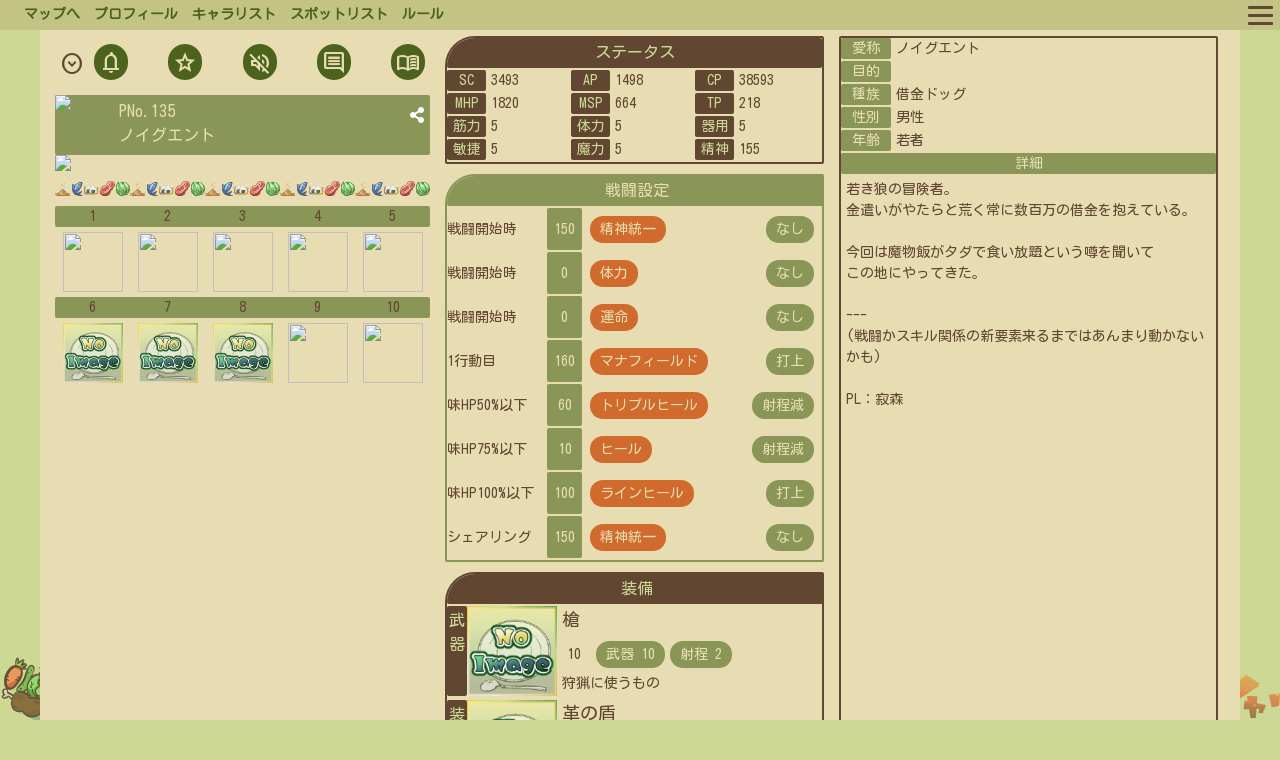

--- FILE ---
content_type: text/html; charset=utf-8
request_url: https://www.sssloxia.jp/d/prof?PNo=135
body_size: 12126
content:


<!DOCTYPE html>

<html xmlns="http://www.w3.org/1999/xhtml">
<head><meta id="ogtitle" property="og:title" content="PNo.135 ノイグエント - プロフィール" /><meta property="og:type" content="website" /><meta name="twitter:card" content="summary_large_image" /><meta id="twimage" name="twitter:image" content="https://sssloxia.jp/ss/135/prof.png?202512050104" /><meta id="ogimage" property="og:image" content="https://sssloxia.jp/ss/135/prof.png?202512050104" /><meta http-equiv="Content-Type" content="text/html; charset=utf-8" /><link rel="shortcut icon" href="/p/ShariShari_favicon.ico" type="image/vnd.microsoft.icon" /><link rel="apple-touch-icon" href="wci.png" /><meta name="viewport" content="width=device-width, initial-scale=1.00, minimum-scale=1.00, maximum-scale=1.00" /><meta http-equiv="Content-Type" content="text/html; charset=UTF-8" /><meta http-equiv="content-language" content="ja" /><link rel="stylesheet" href="/reset.css" /><link rel="stylesheet" href="/scss/fonts.min.css?20220911" />
     <script src="/jquery.min.js"></script>
     <script src="/jquery.cookie.js"></script>
     <script defer src="/d/navi.js?20221031"></script>
<script>
//<![CDATA[
//lazy load ads
var lazyloadads = false;
window.addEventListener("scroll", function() {
    if ((document.documentElement.scrollTop != 0 && lazyloadads === false) || (document.body.scrollTop != 0 && lazyloadads === false)) {

        (function() {
            var ad = document.createElement('script');
            ad.type = 'text/javascript';
            ad.async = true;
            ad.src = 'https://pagead2.googlesyndication.com/pagead/js/adsbygoogle.js';
            var sc = document.getElementsByTagName('script')[0];
            sc.parentNode.insertBefore(ad, sc);
        })();

        lazyloadads = true;
    }
                setTimeout(function () {
                    if (window.scrollY > 50) {
                        $(".go_top").show();
                    } else {
                        $(".go_top").hide();
                    }
                }, 1000);
}, true)
//]]>
</script>    
    <script defer src="AdjustTxt.js"></script>
    <script defer src="prof.js?20220944"></script>
    <link rel="stylesheet" href="/scss/prof.min.css?20220949" /><link rel="stylesheet" href="/scss/mso.min.css" /><link rel="stylesheet" href="https://cdnjs.cloudflare.com/ajax/libs/font-awesome/5.15.1/css/all.min.css" />
    <script type="text/javascript" src="//cdn.jsdelivr.net/npm/html2canvas@1.0.0-rc.7/dist/html2canvas.min.js"></script>
<title>
	PNo.135 ノイグエント - プロフィール
</title></head>
<body>
    <form method="post" action="./prof?PNo=135" id="form1">
<div class="aspNetHidden">
<input type="hidden" name="__EVENTTARGET" id="__EVENTTARGET" value="" />
<input type="hidden" name="__EVENTARGUMENT" id="__EVENTARGUMENT" value="" />
<input type="hidden" name="__VIEWSTATE" id="__VIEWSTATE" value="/[base64]/dXNlcj1zYWJpbW9yaSZhbXA7ZmlsZT1zaGFyaV9pX21haW4ucG5nIiAvPmQCDw8WAh8DBQMxMzVkAhEPFgIfAgVIaHR0cHM6Ly90d2l0dGVyLmNvbS9pbnRlbnQvdHdlZXQ/[base64]/[base64]/[base64]/miKbpl5jplovlp4vmmYJkAgMPFgIfAwUBMGQCBA8VBQMxMzUFMTAwMDMG5L2T5YqbAi0xBuOBquOBl2QCAg9kFgYCAQ8WAh8DBQ/[base64]/jgavkvb/[base64]/[base64]/prZTnianpo6/jgYzjgr/jg4Djgafpo5/jgYTmlL7poYzjgajjgYTjgYblmYLjgpLogZ7jgYTjgaYK44GT44Gu5Zyw44Gr44KE44Gj44Gm44GN44Gf44CCCgotLS0KKOaIpumXmOOBi+OCueOCreODq+mWouS/[base64]/[base64]/jgYLjgpPjgb7jgorli5XjgYvjgarjgYTjgYvjgoIpPEJSIC8+IDxCUiAvPiBQTO+8muWvguajrjwvZGl2PjwvZGl2PmRkG+F6k7N1Xl5ymssgcaMYdbvI3/4=" />
</div>

<script type="text/javascript">
//<![CDATA[
var theForm = document.forms['form1'];
if (!theForm) {
    theForm = document.form1;
}
function __doPostBack(eventTarget, eventArgument) {
    if (!theForm.onsubmit || (theForm.onsubmit() != false)) {
        theForm.__EVENTTARGET.value = eventTarget;
        theForm.__EVENTARGUMENT.value = eventArgument;
        theForm.submit();
    }
}
//]]>
</script>


<script src="/WebResource.axd?d=x-UfCfGsrDzquATm6XxaSz_cI2W86s3BPKQuVASpC_pmDgogFdH-o_aCzYrLtcjk-FTCE8zMKnLXAVcdfT0wTCIm5zU1&amp;t=638901865900000000" type="text/javascript"></script>


<script src="../Scripts/WebForms/MsAjax/MicrosoftAjax.js" type="text/javascript"></script>
<script type="text/javascript">
//<![CDATA[
if (typeof(Sys) === 'undefined') throw new Error('ASP.NET Ajax クライアント側フレームワークを読み込めませんでした。');
//]]>
</script>

<script src="../Scripts/WebForms/MsAjax/MicrosoftAjaxWebForms.js" type="text/javascript"></script>
<div class="aspNetHidden">

	<input type="hidden" name="__VIEWSTATEGENERATOR" id="__VIEWSTATEGENERATOR" value="8989D4C4" />
	<input type="hidden" name="__EVENTVALIDATION" id="__EVENTVALIDATION" value="/wEdAA/FLDIbIgkv6PdN8uyxn97Vj7XShsA09gsKpDR5f2Jay+f0G6jyVY77QAgYmyEYUQF1hjgjQO6/ZRDmNOz7qRPMGhvaSgADF9EAc+KQPwysqdgq6pfcFfnZLVWOFi49/dQyO07wizgp4WXlRkCWKmGmdygySd44n/yva+LPgwtOef3LlQIqqWsgRf4C1/2HN5plfx3Qakq6Jj3jNrQcRbgz+KJMGF2sv2VaThT0jHuMTY+UKXgmEEbGiWfWk9/d+Z8F01NRzWzIOci0odMGs7k/Q6Ja/TZEZSyOs1ZkrkNcHaPIC//OBXPd+oZf50xJMZQde3Jlj0qORzlJec+1wtP/4D2gBg==" />
</div>
        <script type="text/javascript">
//<![CDATA[
Sys.WebForms.PageRequestManager._initialize('ScriptManager1', 'form1', ['fUpdatePanel4','UpdatePanel4','fUpdatePanel1','UpdatePanel1'], [], [], 90, '');
//]]>
</script>

                <link rel="stylesheet" href="/scss/navi.min.css?20220960">
        <header class="navigator flex">
            <a href="/d/mypage" class="flex">
                <div class="player_icon">
                </div>
            </a>
                <div class="player">
                </div>
            <div class="list">
                <a href="/d/menu">マップへ</a>
            </div>
            <div class="list">
                <a href="/d/prof">プロフィール</a>
            </div>
            <div class="list">
                <a href="/d/charalst">キャラリスト</a>
            </div>
            <div class="list">
                <a href="/d/comlst">スポットリスト</a>
            </div>
            <div class="list">
                <a href="https://www.sssloxia.jp/rule/">ルール</a>
            </div>
            <div class="hamburger-menu">
                <input type="checkbox" id="menu-btn-check">
                <label for="menu-btn-check" class="menu-btn"><span></span></label>
                <div id="menu-content" class="menu-content">
                    <ul>
                        <div id="point"></div>
                        <li>
                            <a href="/new/entry">ログイン</a>
                        </li>
                        <li>
                            <a href="/new/entry?Logout=1" onclick="$.removeCookie("ShariShari");">ログアウト</a>
                        </li>
                    </ul>
                </div>
            </div>
        </header>

        <div class="go_top" onclick="go_top();">
        </div>
<script>
    function go_top() {
        window.scrollTo({
            top: 0,
            behavior: "smooth"
        });
    }
</script>
        <div class="main">
            <div class="flex">
                <div class="exterior">
                    <a id="download" href="#" download=""></a>
                    <input type="hidden" name="hName" id="hName" value="ノイグエント" />
                    <input type="hidden" name="hPNo" id="hPNo" value="135" />
                    <input type="hidden" name="hIllust" id="hIllust" value="https://moo-tyaunen.ssl-lolipop.jp/txiloda/picture.php?user=sabimori&amp;amp;file=shari_p.png" />
                    <div id="UpdatePanel4">
	
                            <div class="flex" style="justify-content: space-between;">
                                <div class="flex">
                                    <div onclick="expand();" class="menu_expand" view="true"><span class="material-symbols-outlined">expand_circle_down</span></div>
                                    <a id="lbNoti" title="通知" class="menu_button_vertical" href="javascript:__doPostBack(&#39;lbNoti&#39;,&#39;&#39;)"><span class="material-symbols-outlined" style="margin-bottom:10px;">notifications</span><br />通<br />知</a>
                                </div>
                                <a id="lbFollow" title="フォロー" class="menu_button_vertical" href="javascript:__doPostBack(&#39;lbFollow&#39;,&#39;&#39;)"><span class="material-symbols-outlined" style="margin-bottom:10px;">star</span><br />フ<br />ォ<br />ロ<br /><span class="menu_text_vertical">ー</span></a>
                                <a id="lbMute" title="ミュート" class="menu_button_vertical" href="javascript:__doPostBack(&#39;lbMute&#39;,&#39;&#39;)"><span class="material-symbols-outlined" style="margin-bottom:10px;">volume_off</span><br />ミ<br />ュ<br /><span class="menu_text_vertical">ー</span><br />ト</a>
                                <div class="menu_button_vertical" title="発言一覧"><a href="rtc?PNo=135" id="go_rtc"><span class="material-symbols-outlined" style="margin-bottom:10px;">comment</span><br />発<br />言<br />一<br />覧</a></div>
                                <div class="menu_button_vertical" title="結果一覧"><a href="/d/battlelst?PNo=135" id="battleLst"><span class="material-symbols-outlined" style="margin-bottom:10px;">menu_book</span><br />結<br />果<br />一<br />覧</a></div>
                            </div>
                        
</div>
                    <div class="name">
                        <div class="icon"><img src="https://moo-tyaunen.ssl-lolipop.jp/txiloda/picture.php?user=sabimori&amp;file=shari_i_main.png" /></div>
                        <div class="icon_right">
                            <div class="flex">
                                <div style="width:100%;">
                                    <div class="pno_data flex">
                                        <div class="name_data">
                                            PNo.135
                                        </div>
                                        <div>
                                            <a href="https://twitter.com/intent/tweet?text=https://sssloxia.jp/d/prof?PNo=135" id="twitterlink" target="_blank" class="x">
                                                <i class="fas fa-share-alt"></i>
                                            </a>
                                        </div>
                                    </div>
                                    <div class="flex">
                                        <div class="name_data" data-id="hName">ノイグエント</div>
                                        
                                    </div>
                                </div>
                            </div>

                        </div>
                    </div>
                    <div id="dIllust" class="illust" data-id="hIllust">
                        <img src="https://moo-tyaunen.ssl-lolipop.jp/txiloda/picture.php?user=sabimori&amp;file=shari_p.png" width="375" />
                        
                    </div>
                    <div class="line"></div>
                    <div class="icon_title">
                        <div>1</div>
                        <div>2</div>
                        <div>3</div>
                        <div>4</div>
                        <div>5</div>
                    </div>
                    <div class="icon_prof">
                        <div><img src="https://moo-tyaunen.ssl-lolipop.jp/txiloda/picture.php?user=sabimori&amp;file=shari_i0.png" loading="lazy" /></div><div><img src="https://moo-tyaunen.ssl-lolipop.jp/txiloda/picture.php?user=sabimori&amp;file=shari_i1.png" loading="lazy" /></div><div><img src="https://moo-tyaunen.ssl-lolipop.jp/txiloda/picture.php?user=sabimori&amp;file=shari_i2.png" loading="lazy" /></div><div><img src="https://moo-tyaunen.ssl-lolipop.jp/txiloda/picture.php?user=sabimori&amp;file=shari_i3.png" loading="lazy" /></div><div><img src="https://moo-tyaunen.ssl-lolipop.jp/txiloda/picture.php?user=sabimori&amp;file=shari_i4.png" loading="lazy" /></div>
                    </div>
                    <div class="icon_title">
                        <div>6</div>
                        <div>7</div>
                        <div>8</div>
                        <div>9</div>
                        <div>10</div>
                    </div>
                    <div class="icon_prof">
                        <div><img src="/p/d120.png" loading="lazy" /></div><div><img src="/p/d120.png" loading="lazy" /></div><div><img src="/p/d120.png" loading="lazy" /></div><div><img src="https://moo-tyaunen.ssl-lolipop.jp/txiloda/picture.php?user=sabimori&amp;file=ch_m0.png" loading="lazy" /></div><div><img src="https://moo-tyaunen.ssl-lolipop.jp/txiloda/picture.php?user=sabimori&amp;file=ch_i_none.png" loading="lazy" /></div>
                    </div>
                </div>
                <div class="data">
                    <div class="status">
                        <div class="title">ステータス</div>
                        <div class="status_name">SC</div><div class="status_data">3493</div>
                        <div class="status_name">AP</div><div class="status_data">1498</div>
                        <div class="status_name">CP</div><div class="status_data">38593</div>
                        <div class="status_name">MHP</div><div class="status_data">1820</div>
                        <div class="status_name">MSP</div><div class="status_data">664</div>
                        <div class="status_name">TP</div><div class="status_data">218</div>
                        <div class="status_name">筋力</div><div class="status_data">5</div>
                        <div class="status_name">体力</div><div class="status_data">5</div>
                        <div class="status_name">器用</div><div class="status_data">5</div>
                        <div class="status_name">敏捷</div><div class="status_data">5</div>
                        <div class="status_name">魔力</div><div class="status_data">5</div>
                        <div class="status_name">精神</div><div class="status_data">155</div>
                    </div>

                    <div class="bs">
                        <div class="title">戦闘設定</div>
                        
                                <div class="skill">
                                    <div class="ToU">
                                        戦闘開始時
                                    </div>
                                    <div class="SP">
                                        150
                                    </div>
                                    <div class="SN">
                                        <span class="link_button_nega_noframe" pno='135' sno='10007' onclick='open_pcskill_dialog(this.getAttribute("pno") + "," + this.getAttribute("sno"));'>
                                            精神統一
                                        </span>
                                    </div>
                                    <div class="TG">
                                        <span class="link_button_posi_noframe" tno='-1' onclick='open_tg_dialog(this.getAttribute("tno"));'>
                                            なし
                                        </span>
                                    </div>
                                </div>
                            
                                <div class="skill">
                                    <div class="ToU">
                                        戦闘開始時
                                    </div>
                                    <div class="SP">
                                        0
                                    </div>
                                    <div class="SN">
                                        <span class="link_button_nega_noframe" pno='135' sno='10003' onclick='open_pcskill_dialog(this.getAttribute("pno") + "," + this.getAttribute("sno"));'>
                                            体力
                                        </span>
                                    </div>
                                    <div class="TG">
                                        <span class="link_button_posi_noframe" tno='-1' onclick='open_tg_dialog(this.getAttribute("tno"));'>
                                            なし
                                        </span>
                                    </div>
                                </div>
                            
                                <div class="skill">
                                    <div class="ToU">
                                        戦闘開始時
                                    </div>
                                    <div class="SP">
                                        0
                                    </div>
                                    <div class="SN">
                                        <span class="link_button_nega_noframe" pno='135' sno='10058' onclick='open_pcskill_dialog(this.getAttribute("pno") + "," + this.getAttribute("sno"));'>
                                            運命
                                        </span>
                                    </div>
                                    <div class="TG">
                                        <span class="link_button_posi_noframe" tno='-1' onclick='open_tg_dialog(this.getAttribute("tno"));'>
                                            なし
                                        </span>
                                    </div>
                                </div>
                            
                                <div class="skill">
                                    <div class="ToU">
                                        1行動目
                                    </div>
                                    <div class="SP">
                                        160
                                    </div>
                                    <div class="SN">
                                        <span class="link_button_nega_noframe" pno='135' sno='10216' onclick='open_pcskill_dialog(this.getAttribute("pno") + "," + this.getAttribute("sno"));'>
                                            マナフィールド
                                        </span>
                                    </div>
                                    <div class="TG">
                                        <span class="link_button_posi_noframe" tno='13' onclick='open_tg_dialog(this.getAttribute("tno"));'>
                                            打上
                                        </span>
                                    </div>
                                </div>
                            
                                <div class="skill">
                                    <div class="ToU">
                                        味HP50%以下
                                    </div>
                                    <div class="SP">
                                        60
                                    </div>
                                    <div class="SN">
                                        <span class="link_button_nega_noframe" pno='135' sno='10116' onclick='open_pcskill_dialog(this.getAttribute("pno") + "," + this.getAttribute("sno"));'>
                                            トリプルヒール
                                        </span>
                                    </div>
                                    <div class="TG">
                                        <span class="link_button_posi_noframe" tno='8' onclick='open_tg_dialog(this.getAttribute("tno"));'>
                                            射程減
                                        </span>
                                    </div>
                                </div>
                            
                                <div class="skill">
                                    <div class="ToU">
                                        味HP75%以下
                                    </div>
                                    <div class="SP">
                                        10
                                    </div>
                                    <div class="SN">
                                        <span class="link_button_nega_noframe" pno='135' sno='10016' onclick='open_pcskill_dialog(this.getAttribute("pno") + "," + this.getAttribute("sno"));'>
                                            ヒール
                                        </span>
                                    </div>
                                    <div class="TG">
                                        <span class="link_button_posi_noframe" tno='8' onclick='open_tg_dialog(this.getAttribute("tno"));'>
                                            射程減
                                        </span>
                                    </div>
                                </div>
                            
                                <div class="skill">
                                    <div class="ToU">
                                        味HP100%以下
                                    </div>
                                    <div class="SP">
                                        100
                                    </div>
                                    <div class="SN">
                                        <span class="link_button_nega_noframe" pno='135' sno='10006' onclick='open_pcskill_dialog(this.getAttribute("pno") + "," + this.getAttribute("sno"));'>
                                            ラインヒール
                                        </span>
                                    </div>
                                    <div class="TG">
                                        <span class="link_button_posi_noframe" tno='13' onclick='open_tg_dialog(this.getAttribute("tno"));'>
                                            打上
                                        </span>
                                    </div>
                                </div>
                            
                                <div class="skill">
                                    <div class="ToU">
                                        シェアリング
                                    </div>
                                    <div class="SP">
                                        150
                                    </div>
                                    <div class="SN">
                                        <span class="link_button_nega_noframe" pno='135' sno='10007' onclick='open_pcskill_dialog(this.getAttribute("pno") + "," + this.getAttribute("sno"));'>
                                            精神統一
                                        </span>
                                    </div>
                                    <div class="TG">
                                        <span class="link_button_posi_noframe" tno='-1' onclick='open_tg_dialog(this.getAttribute("tno"));'>
                                            なし
                                        </span>
                                    </div>
                                </div>
                            
                    </div>

                    <div class="equip">
                        <div class="title">装備</div>
                        
                                <div class="item"><div class="title">武器</div><div class="icon"><img src="/p/d120.png" width="90px" height="90px" loading="lazy" title="" /></div><div class="dtl"><div class="name">槍</div><div class="val"><div class="pow">10</div><input type="button" class="link_button_posi_noframe" eleid="2001" onclick="open_ele_dialog(this.getAttribute('eleid'),'pop_dialog6');" value="武器 10"/><input type="button" class="link_button_posi_noframe" eleid="2004" onclick="open_ele_dialog(this.getAttribute('eleid'),'pop_dialog6');" value="射程 2"/></div><div class="exp">狩猟に使うもの</div></div></div>
                            
                                <div class="item"><div class="title">装飾</div><div class="icon"><img src="/p/d120.png" width="90px" height="90px" loading="lazy" title="" /></div><div class="dtl"><div class="name">革の盾</div><div class="val"><div class="pow">5</div><input type="button" class="link_button_posi_noframe" eleid="1001" onclick="open_ele_dialog(this.getAttribute('eleid'),'pop_dialog6');" value="食べ物 3"/><input type="button" class="link_button_posi_noframe" eleid="2003" onclick="open_ele_dialog(this.getAttribute('eleid'),'pop_dialog6');" value="装飾 5"/><input type="button" class="link_button_posi_noframe" eleid="2006" onclick="open_ele_dialog(this.getAttribute('eleid'),'pop_dialog6');" value="防御力 5"/></div><div class="exp">食べられる盾。革なのでね。一応。</div></div></div>
                            
                                <div class="item"><div class="title">防具</div><div class="icon"><img src="/p/d120.png" width="90px" height="90px" loading="lazy" title="" /></div><div class="dtl"><div class="name">鉄の鎧</div><div class="val"><div class="pow">10</div><input type="button" class="link_button_posi_noframe" eleid="2002" onclick="open_ele_dialog(this.getAttribute('eleid'),'pop_dialog6');" value="防具 20"/><input type="button" class="link_button_posi_noframe" eleid="5001" onclick="open_ele_dialog(this.getAttribute('eleid'),'pop_dialog6');" value="硬い 20"/><input type="button" class="link_button_posi_noframe" eleid="6005" onclick="open_ele_dialog(this.getAttribute('eleid'),'pop_dialog6');" value="鉄 20"/></div><div class="exp">そのままでは食べられない鎧。</div></div></div>
                            
                    </div>
                </div>
                

                <div class="profile">
                    <div id="UpdatePanel1">
	
                            <input type="hidden" name="hName_Def" id="hName_Def" value="ノイグエント" />
                            <input type="hidden" name="hObject" id="hObject" />
                            <input type="hidden" name="hRace" id="hRace" value="借金ドッグ" />
                            <input type="hidden" name="hSex" id="hSex" value="男性" />
                            <input type="hidden" name="hAge" id="hAge" value="若者" />
                            <input type="hidden" name="hDtl" id="hDtl" value="若き狼の冒険者。
金遣いがやたらと荒く常に数百万の借金を抱えている。

今回は魔物飯がタダで食い放題という噂を聞いて
この地にやってきた。

---
(戦闘かスキル関係の新要素来るまではあんまり動かないかも)

PL：寂森" />
                            <div class="flex">
                                <div class="prof_title">愛称</div><div class="prof_content" data-id="hName_Def">ノイグエント</div>
                            </div>
                            <div class="flex">
                                <div class="prof_title">目的</div><div class="prof_content" data-id="hObject"></div>
                            </div>
                            <div class="flex">
                                <div class="prof_title">種族</div><div class="prof_content" data-id="hRace">借金ドッグ</div>
                            </div>
                            <div class="flex">
                                <div class="prof_title">性別</div><div class="prof_content" data-id="hSex">男性</div>
                            </div>
                            <div class="flex">
                                <div class="prof_title">年齢</div><div class="prof_content" data-id="hAge">若者</div>
                            </div>
                            <div class="flex" style="position: relative;">
                                <div class="prof_dtl_title">詳細</div>
                            </div>
                            <div class="prof_content prof_dtl_content" style="display:none;" data-id="hDtl">若き狼の冒険者。
金遣いがやたらと荒く常に数百万の借金を抱えている。

今回は魔物飯がタダで食い放題という噂を聞いて
この地にやってきた。

---
(戦闘かスキル関係の新要素来るまではあんまり動かないかも)

PL：寂森</div>
                            <div class="prof_content prof_dtl_content" data-id="hDtl"><div class="flex"><div></div><div class="String">若き狼の冒険者。<BR /> 金遣いがやたらと荒く常に数百万の借金を抱えている。<BR /> <BR /> 今回は魔物飯がタダで食い放題という噂を聞いて<BR /> この地にやってきた。<BR /> <BR /> ---<BR /> (戦闘かスキル関係の新要素来るまではあんまり動かないかも)<BR /> <BR /> PL：寂森</div></div></div>
                            <input type="submit" name="bProf" value="Button" id="bProf" style="display: none;" />
                            <input type="submit" name="bProf2" value="Button" id="bProf2" style="display: none;" />
                        
</div>

                </div>
            </div>
        </div>

            <dialog id="pop_dialog_pcskill" class="dialog">
                <header class="dialog_head">
                    <div class="round_btn" id="pop_dialog_pcskill_close"></div>
                </header>
                <div class="spell_card">
	                <div class="flex">
		                <div id="pcskillicon">
			                <img src="/p/spell/nospell.png" height="90px">
		                </div>
		                <div class="flex" style="vertical-align:top;margin-left:5px;">
			                <div style="max-width: 25px;">
				                <div class="hexagon" style="margin-bottom:5px;">
				                </div>
			                </div>
			                <div>
				                <div class="F5 flex" style="max-width:350px;">
					                <div id="pcskillname" class="F5" style="color:#FFF; margin-left:5px; width:320px; line-height:1;">
					                </div>
				                </div>
                                <div class="F4 flex" style="max-width:350px;">
					                <div id="pcskillname2" class="F4" style="color:#FFF; margin-left:5px; width:320px; line-height:1;">
					                </div>
				                </div>
                                <div class="flex" style="max-width:350px;">
					                <div id="pcskilltg" class="link_button_posi_noframe" tno='' onclick='open_tg_dialog(this.getAttribute("tno"));'>
					                </div>
				                </div>
                                <div class="mbr0"></div>
				                <div class="F3 flex" style="max-width:350px;">
					                <div id="pcskilldes" class="F3" style="color:#FFF; margin-left:5px; width:320px; line-height:1;">
						
					                </div>
				                </div>

			                </div>
		                </div>
		                <div class="F2" style="margin:-24px auto auto 30px;">
			                <div class="F2 flex">
				                <div class="magic_font">
					                *
				                </div>
				                <div id="pcskillknd" class="I">
				                </div>
			                </div>
			                <div id="pcskillpoint">
				                消費：0
			                </div>
			                <div id="pcskillpower">
				                威力：0
			                </div>
			                <div id="pcskillhit">
				                命中：0
			                </div>
			                <div id="pcskillrange">
				                射程：0
			                </div>
		                </div>
	                </div>
                </div>
            </dialog>

            <dialog id="pop_dialog_tg" class="dialog">
                <header class="dialog_head">
                    <div class="tg_nm"></div>
                    <div class="round_btn" id="pop_dialog_tg_close"></div>
                </header>
                <div id="Panel20">
	
                    <main>
                        <div>
                            <div class="tg_sp">
                                        
                            </div>
                            <div class="tg_des">
                                        
                            </div>
                        </div>
                    </main>
                
</div>
            </dialog>

        <script defer type="text/javascript" src="dialog.js?20220915"></script>
        <script defer type="text/javascript">
            $(function () {
                const pop_close = document.getElementById('pop_dialog_pcskill_close');
                const pop_dialog = document.getElementById('pop_dialog_pcskill');
                close_dialog(pop_close, pop_dialog);

                const pop_close2 = document.getElementById('pop_dialog_tg_close');
                const pop_dialog2 = document.getElementById('pop_dialog_tg');
                close_dialog(pop_close2, pop_dialog2);

            })
        </script>
        <script>
            function open_pcskill_dialog(val) {
                $.ajaxSetup({ async: false });

                $("#pcskillname").html("");
                $("#pcskillname2").html("");
                $("#pcskillicon").html("");
                $("#pcskillknd").html("");
                $("#pcskillpower").html("");
                $("#pcskillhit").html("");
                $("#pcskillrange").html("");
                $("#pcskillpoint").html("");
                $("#pcskilldes").html("");
                $("#skilltg").val("");
                $("#pcskilltg").html("");



                $.getJSON('/api/GetPCSkill/' + val, function (data) {
                    var data2 = JSON.parse(data);
                    if (data2.Icon == '') {
                        $("#pcskillicon").html("<img src='/p/spell/nospell.png' height='90px'>")
                    } else {
                        $("#pcskillicon").html("<img src='" + data2.Icon + "' height='90px'/>")
                    }
                    $("#pcskillname").html(data2.Name);
                    $("#pcskillname2").html('　┗' + data2.SName);
                    $("#pcskilldes").html(data2.Des);
                    $("#pcskillknd").html(data2.KndNm);
                    $("#pcskillpower").html("威力：" + data2.Power);
                    $("#pcskillpoint").html("消費：" + data2.SP);
                    $("#skilltg").val(data2.TGName);
                    $("#skilltg").attr("tgid", data2.TG);
                    $("#pcskilltg").html(data2.TGName);
                    $("#pcskilltg").attr("tno", data2.TG);

                    if (data2.Hit < 9000) {
                        $("#pcskillhit").html("命中：" + data2.Hit);
                    }
                    if (data2.Range < 9000) {
                        $("#pcskillrange").html("射程：" + data2.Range);
                    }


                });

                open_event('', 'pop_dialog_pcskill', '');
            }
        </script>
        <script>
            function open_tg_dialog(val) {
                $.ajaxSetup({ async: false });
                $.getJSON('/api/GetTG/' + val, function (data) {
                    var data2 = JSON.parse(data);
                    if (data2.SP == 0) {
                        $(".tg_sp").html("SP倍率：---")
                    } else {
                        $(".tg_sp").html("SP倍率：" + data2.SP + "倍")
                    }
                    $(".tg_nm").html(data2.Name);
                    $(".tg_des").html(data2.Des);
                });
                $.ajaxSetup({ async: true });

                open_event('', 'pop_dialog_tg', '');
            }
        </script>
    </form>
    <div style="margin:20px auto auto auto;text-align:center;">
<!-- Secret SphereTOP -->
<ins class="adsbygoogle"
     style="display:inline-block;width:728px;height:90px"
     data-ad-client="ca-pub-3264561728310890"
     data-ad-slot="6885182967"></ins>
<script>
    (adsbygoogle = window.adsbygoogle || []).push({});
</script> 
</div>
<script src="//instant.page/1.1.0" type="module" integrity="sha384-EwBObn5QAxP8f09iemwAJljc+sU+eUXeL9vSBw1eNmVarwhKk2F9vBEpaN9rsrtp"></script>
</body>
</html>


--- FILE ---
content_type: text/css
request_url: https://www.sssloxia.jp/reset.css
body_size: 152
content:
/*
  Josh's Custom CSS Reset
  https://www.joshwcomeau.com/css/custom-css-reset/
*/
*, *::before, *::after {
	box-sizing: border-box
}

* {
	margin: 0
}

html, body {
	height: 100%
}

body {
	line-height: 1.5;
	-webkit-font-smoothing: antialiased
}

img, picture, video, canvas, svg {
	display: block;
	max-width: 100%
}

input, button, textarea, select {
	font: inherit
}

p, h1, h2, h3, h4, h5, h6 {
	overflow-wrap: break-word
}

#root, #__next {
	isolation: isolate
}


--- FILE ---
content_type: text/css
request_url: https://www.sssloxia.jp/scss/fonts.min.css?20220911
body_size: -9
content:
@import"https://fonts.googleapis.com/css2?family=Kosugi+Maru&family=Berkshire+Swash&family=Libre+Barcode+39+Text&family=Noto+Serif+Sinhala&family=Pangolin&display=swap";body{font-family:"Kosugi Maru","Pangolin","Berkshire Swash","Cinzel"}
/*# sourceMappingURL=fonts.min.css.map */

--- FILE ---
content_type: text/css
request_url: https://www.sssloxia.jp/scss/prof.min.css?20220949
body_size: 5097
content:
a{text-decoration:none;color:#4c631e;-moz-transition:all .3s linear 0;-webkit-transition:all .3s linear 0}a:hover{color:#fff;text-decoration:underline;text-shadow:0px 0px 10px gold,0px 0px 20px gold,0px 0px 30px gold,0px 0px 40px gold,0px 0px 50px gold,0px 0px 60px gold}div{border-radius:2px}label{border-radius:2px}body{background-color:#ccd893;font-size:14px;color:#614732;-webkit-text-size-adjust:100%}.main{max-width:1200px;min-width:375px;height:auto;margin:0 auto;background-color:#e8ddb2}.fit{width:-moz-fit-content;width:-webkit-fit-content;width:fit-content;min-width:0}.list{margin-left:1em}.B{font-weight:bold}.I{font-family:Times New Roman,"ＭＳ Ｐゴシック";font-style:italic}.S{text-decoration:line-through}.F1{font-size:9px}.F2{font-size:11.5px}.F3{font-size:14px}.F4{font-size:16.5px}.F5{font-size:21px}.F6{font-size:32px}.F7{font-size:42px}.mbr0{margin:5px;clear:both}.mbr1{margin:25px;clear:both}.mbr2{margin:50px;clear:both}.mbr3{margin:150px;clear:both}.mbr4{margin:600px;clear:both}.flex,.image_radio{display:flex;flex-wrap:wrap}.flex-nowrap{display:flex;position:-webkit-sticky;position:sticky;top:0;line-height:1}.prev{width:50%;text-align:left;padding-left:15px}.next{width:50%;text-align:right;padding-right:15px}.link_button_template,.exterior .menu_button_vertical,.link_button_yes_noframe,.link_button_yes,.link_button_no,.link_button_posi_noframe,.data .equip .item .dtl .val .ele,.link_button_posi,.link_button_nega_noframe,.waku label,.link_button_nega{display:inline-block;color:#e7ddb2;border-radius:100vh;padding:3px 10px;margin:8px 5px 5px 0;border:0;cursor:pointer}.link_button_template:hover,.exterior .menu_button_vertical:hover,.link_button_yes_noframe:hover,.link_button_yes:hover,.link_button_no:hover,.link_button_posi_noframe:hover,.data .equip .item .dtl .val .ele:hover,.link_button_posi:hover,.link_button_nega_noframe:hover,.waku label:hover,.link_button_nega:hover{color:#614732;background:#68c11e}.link_button_template.button_select,.exterior .button_select.menu_button_vertical,.button_select.link_button_yes_noframe,.button_select.link_button_yes,.button_select.link_button_no,.button_select.link_button_posi_noframe,.data .equip .item .dtl .val .button_select.ele,.button_select.link_button_posi,.button_select.link_button_nega_noframe,.waku label.button_select,.button_select.link_button_nega{background-color:#68c11e}.link_button_template.button_unuse,.exterior .button_unuse.menu_button_vertical,.button_unuse.link_button_yes_noframe,.button_unuse.link_button_yes,.button_unuse.link_button_no,.button_unuse.link_button_posi_noframe,.data .equip .item .dtl .val .button_unuse.ele,.button_unuse.link_button_posi,.button_unuse.link_button_nega_noframe,.waku label.button_unuse,.button_unuse.link_button_nega{background-color:#999}.link_button_nega_noframe,.waku label,.link_button_nega{background-color:#d16b2d}.link_button_nega{box-shadow:0 0 0 2px #fff,0 0 0 4px #d16b2d}.link_button_posi_noframe,.data .equip .item .dtl .val .ele,.link_button_posi{background-color:#8a9657;white-space:nowrap}.link_button_posi{box-shadow:0 0 0 2px #fff,0 0 0 4px #8a9657}.link_button_no{background-color:#b1421e;box-shadow:0 0 0 2px #fff,0 0 0 4px #b1421e}.link_button_yes_noframe,.link_button_yes{background-color:#4c631e}.link_button_yes{box-shadow:0 0 0 2px #fff,0 0 0 4px #4c631e}.link_style_btn{cursor:pointer;border:none;background:none;color:#614732}.menu_button{display:flex;justify-content:center;align-items:center;width:170px;height:50px;max-width:100%;margin-bottom:20px}@-webkit-keyframes fade{0%{opacity:0;transform:translate(10px, 10px)}100%{opacity:1;transform:translateX(0)}}@keyframes fade{0%{opacity:0;transform:translate(10px, 10px)}100%{opacity:1;transform:translateX(0)}}@-webkit-keyframes hide{0%{opacity:1;transform:translateX(0)}100%{opacity:0;transform:translate(10px, 10px)}}.load{position:fixed;left:50%;top:50%;transform:translateX(-50%) translateY(-50%)}dialog{padding:0;border:1px solid #eee;position:relative;color:#fff;word-break:break-all;overflow-x:hidden}dialog[open]{position:fixed;-webkit-animation:fade .5s ease 0s 1 normal;animation:fade .5s ease 0s 1 normal;display:inline-block;max-width:1200px;max-height:90vh}dialog.hide{-webkit-animation:hide .2s ease normal}dialog::-webkit-backdrop{background-color:rgba(0,0,0,.5);cursor:pointer}dialog::backdrop{background-color:rgba(0,0,0,.5);cursor:pointer}dialog .dialog_head{position:-webkit-sticky;position:sticky;top:0;z-index:50;background-color:#c4c386;display:flex}dialog .round_btn{display:block;position:relative;margin-left:auto;top:0;width:30px;height:30px;border:2px solid #333;border-radius:50%;background:#fff;transition:all 1s}@media screen and (max-width: 500px){dialog .round_btn{margin-right:15px}}dialog .round_btn::before,dialog .round_btn::after{content:"";position:absolute;top:50%;left:50%;width:3px;height:22px;background:#333}dialog .round_btn::before{transform:translate(-50%, -50%) rotate(45deg)}dialog .round_btn::after{transform:translate(-50%, -50%) rotate(-45deg)}dialog .round_btn:hover{transform:rotate(360deg)}dialog main{padding:5px}.dialog{max-width:1000px;min-width:300px;margin:auto;background-color:#ccd893;color:#614732}.dialog .view{margin-top:-30px;max-width:1000px;min-width:300px;overflow:auto;max-height:75vh}.dialog_view{margin:auto;background-color:#ccd893;color:#614732;display:inline-block}.pop_message{position:fixed;display:none;bottom:10px;left:10px;z-index:1000;color:#e7ddb2;background-color:#4c631e;max-width:1000px;min-width:375px;box-shadow:0 0 0 2px #fff,0 0 0 4px #4c631e}.pop_message.view{-webkit-animation:fade .5s ease 0s 1 normal;animation:fade .5s ease 0s 1 normal;display:inline-block}.pop_message.hide{-webkit-animation:hide .2s ease normal}.loading{position:fixed;width:100%;height:100%;top:0;left:0;background-color:#fff;opacity:.3;cursor:wait;z-index:100000}.board{border:1px solid #614732;padding:5px;margin:0 3px;width:-moz-fit-content;width:-webkit-fit-content;width:fit-content}.waku{border:1px solid #614732;padding:5px;margin:0 3px}.waku input:checked+label{color:#614732;background:#68c11e}.waku input{display:none}.close_button{position:-webkit-sticky;position:sticky;bottom:0;z-index:50;cursor:pointer;text-align:center;margin-top:10px;background-color:#8a9657}.card_waku{width:120px;position:relative;padding:5px;margin:0 2px 3px 1px;border-radius:5px;cursor:pointer;-webkit-touch-callout:none;-webkit-user-select:none;-moz-user-select:none;user-select:none}.card_waku::before{content:"";display:block;padding-top:145px}.card_waku img{width:120px;opacity:.7}.card_waku .img_back{background-color:#000}.card_waku .back,.card_waku .front{transition:all .6s;position:absolute;width:122px;height:145px;left:0;top:0;-webkit-backface-visibility:hidden;backface-visibility:hidden;border:1px solid #614732}.card_waku .back .card_title,.card_waku .front .card_title{background-color:#8a9657;color:#e8ddb2;overflow:hidden;white-space:nowrap}.card_waku.has-overlay .back,.card_waku.has-overlay .front{background-color:rgba(128,128,128,.9)}.card_waku .front{pointer-events:none;transform:rotateY(-180deg)}.card_waku:hover .back{transform:rotateY(180deg)}.card_waku:hover .front{transform:rotateY(0)}.icon_card_waku{width:60px;position:relative;padding:5px;margin:0 2px 3px 1px;border-radius:5px;cursor:pointer;-webkit-touch-callout:none;-webkit-user-select:none;-moz-user-select:none;user-select:none}.icon_card_waku::before{content:"";display:block;padding-top:85px}.icon_card_waku img{width:60px;opacity:.7}.icon_card_waku .img_back{background-color:#000}.icon_card_waku .back,.icon_card_waku .front{transition:all .6s;position:absolute;width:62px;height:85px;left:0;top:0;-webkit-backface-visibility:hidden;backface-visibility:hidden;border:1px solid #614732}.icon_card_waku .back .card_title,.icon_card_waku .front .card_title{background-color:#8a9657;color:#e8ddb2;overflow:hidden;white-space:nowrap}.icon_card_waku.has-overlay .back,.icon_card_waku.has-overlay .front{background-color:rgba(128,128,128,.9)}.icon_card_waku .front{pointer-events:none;transform:rotateY(-180deg)}.icon_card_waku:hover .back{transform:rotateY(180deg)}.icon_card_waku:hover .front{transform:rotateY(0)}.card_waku2{width:120px;position:relative;padding:5px;margin:0 2px 3px 1px;border-radius:5px;cursor:pointer;-webkit-touch-callout:none;-webkit-user-select:none;-moz-user-select:none;user-select:none}.card_waku2::before{content:"";display:block;padding-top:185px}.card_waku2 img{width:120px;opacity:.7}.card_waku2 .img_back{background-color:#000}.card_waku2 .back,.card_waku2 .front{transition:all .6s;position:absolute;width:122px;height:185px;left:0;top:0;-webkit-backface-visibility:hidden;backface-visibility:hidden;border:1px solid #614732}.card_waku2 .back .card_title,.card_waku2 .front .card_title{background-color:#8a9657;color:#e8ddb2;overflow:hidden;white-space:nowrap}.card_waku2.has-overlay .back,.card_waku2.has-overlay .front{background-color:rgba(128,128,128,.9)}.card_waku2 .front{pointer-events:none;transform:rotateY(-180deg)}.card_waku2:hover .back{transform:rotateY(180deg)}.card_waku2:hover .front{transform:rotateY(0)}.image_radio label{vertical-align:bottom}.image_radio label img{margin:3px}.image_radio input[type=radio]{display:none}.image_radio input[type=radio]+label{opacity:.5}.image_radio input[type=radio]:checked+label{opacity:1}.hidden_box{padding:0}.hidden_box label{padding:0px;font-weight:bold;border:none;cursor:pointer}.hidden_box .hiddenc{display:none}.hidden_box .hidden_show{height:0;padding:0;overflow:hidden;opacity:0;transition:.8s}.hidden_box input:checked~.hidden_show{padding:0px 0;height:auto;opacity:1}.hidden_box #change_label{font-size:10px}.notice_template,.exterior .name{color:#e7ddb2;text-align:center;margin:0 0 5px 0;font-size:18px;width:100%}.line{margin:10px 0;border-top:15px solid;-o-border-image:url("/p/eat_line.png") 30 repeat;border-image:url("/p/eat_line.png") 30 repeat;opacity:.7}.circle{display:inline-block;background:#ec4646;border-radius:50%;width:1.4em;height:1.4em;line-height:1.4em;text-align:center;color:#fff}.fade-in{opacity:0;transition-duration:500ms;transition-property:opacity,transform;overflow-x:hidden}.fade-in-left{transform:translate(-50px, 0)}.scroll-in{opacity:1;transform:translate(0, 0)}.hidden_box{padding:0}.hidden_box label{padding:0px;font-weight:bold;border:none;cursor:pointer}.hidden_box .hiddenc{display:none}.hidden_box .hidden_show{height:0;padding:0;overflow:hidden;opacity:0;transition:.8s}.hidden_box input:checked~.hidden_show{padding:0px 0;height:auto;opacity:1}.official_batch{border-radius:100vh;overflow:hidden}.waku_template,.data .status,.data .bs,.data .equip{width:379px;border:2px solid;margin:auto;flex-wrap:wrap;border-radius:30px 2px 2px 2px;overflow:hidden}.title_template,.data .status .title,.data .bs .title,.data .equip .title{width:379px;height:30px;margin-bottom:2px;padding-top:2px;font-size:16px;text-align:center}.spell_card{border:none;color:#fff;background-color:#4c631e;background-image:url(/p/icon/spellcard_s.png);background-repeat:no-repeat;max-width:600px;min-width:275px;margin-top:3px;padding:30px;text-align:left}.drop_down{background-color:rgba(0,0,0,0);border:none;border-bottom:3px solid #4c631e}.tr_dialog{display:table;table-layout:fixed;width:100%;background-color:#c4c386;margin-top:2px;grid-template-columns:40px 1fr 50px}@media screen and (max-width: 768px){.tr_dialog{display:grid}}.tr_head_dialog{display:table;table-layout:fixed;width:100%;position:-webkit-sticky;position:sticky;top:0;z-index:40;background-color:#8a9657;color:#e8ddb2;grid-template-columns:40px 1fr 50px}@media screen and (max-width: 768px){.tr_head_dialog{display:grid}}.tr_head_dialog .material-symbols-outlined{font-size:40px}.td_ele_title{display:table-cell;text-align:center;padding-bottom:5px;text-align:right;width:60px;grid-column:1;grid-row:1/span 2;align-self:end;vertical-align:bottom}.td_ele_select{display:table-cell;text-align:center;padding-bottom:5px;text-align:right;width:60px;grid-column:1;grid-row:1}.td_icon_cook_title{display:table-cell;text-align:center;padding-bottom:5px;text-align:left;width:40px;grid-column:1;grid-row:1}.td_icon_cook{display:table-cell;text-align:center;padding-bottom:5px;text-align:right;width:40px;vertical-align:top;padding-top:10px;grid-column:1;grid-row:1}.td_icon_title{display:table-cell;text-align:center;padding-bottom:5px;text-align:left;width:60px;grid-column:1;grid-row:1}.td_icon{display:table-cell;text-align:center;padding-bottom:5px;text-align:right;width:60px;vertical-align:top;padding-top:10px;grid-column:1;grid-row:1}.td_nm{display:table-cell;text-align:center;padding-bottom:5px;text-align:left;width:250px;padding:10px 0 10px 5px}@media screen and (max-width: 768px){.td_nm{width:-webkit-fit-content;width:-moz-fit-content;width:fit-content;padding:10px 0 10px 5px;grid-column:2;grid-row:1}}.td_des{display:table-cell;text-align:center;padding-bottom:5px;text-align:left;padding-left:10px;order:5;grid-row:2;grid-column:1/span 3}.td_power{display:table-cell;text-align:center;padding-bottom:5px;text-align:left;width:50px}@media screen and (max-width: 768px){.td_power{width:50px;grid-column:3;padding-top:10px}}.tr_saledialog{display:table;table-layout:fixed;width:100%;background-color:#c4c386;margin-top:2px;grid-template-columns:60px 40px 1fr 50px}@media screen and (max-width: 768px){.tr_saledialog{display:grid}}.td_sale_title{display:table-cell;text-align:center;padding-bottom:5px;text-align:right;width:60px;grid-column:1;grid-row:1/span 2;align-self:end;vertical-align:bottom}.td_sale_select{display:table-cell;text-align:center;padding-bottom:5px;text-align:right;width:60px;grid-column:1;grid-row:1}.td_saleicon_title{display:table-cell;text-align:center;padding-bottom:5px;text-align:left;width:60px;grid-column:2;grid-row:1}.td_saleicon{display:table-cell;text-align:center;padding-bottom:5px;text-align:right;width:60px;vertical-align:top;padding-top:10px;grid-column:2;grid-row:1}.td_salenm{display:table-cell;text-align:center;padding-bottom:5px;text-align:left;width:250px;padding:10px 0 10px 5px}@media screen and (max-width: 768px){.td_salenm{width:-webkit-fit-content;width:-moz-fit-content;width:fit-content;padding:10px 0 10px 5px;grid-column:3;grid-row:1}}.td_saledes{display:table-cell;text-align:center;padding-bottom:5px;text-align:left;padding-left:10px;order:5;grid-row:2;grid-column:1/span 4}.td_salenum{display:table-cell;text-align:center;padding-bottom:5px;text-align:left;width:50px}@media screen and (max-width: 768px){.td_salenum{width:50px;grid-column:4;padding-top:10px}}.extend_itm{margin-left:10px;opacity:0;transition:opacity 1s}.extend_itm.extend{opacity:1}#radar-chart .tick{fill:none;stroke:RGB(127, 127, 127, 0.5);stroke-width:2px}#radar-chart .line{stroke:#fff;stroke-width:2}#radar-chart text{font-size:12px;fill:#614732;font-family:sans-serif}#radar-chart .points{stroke:none;fill:url(#gradient)}#radar-chart .title{fill:#fff;stroke:#fff;stroke-width:2;font-size:18px;font-weight:bold;font-family:sans-serif;text-anchor:middle}#radar-chart .data{fill:#8a9657;stroke:#4c631e}#radar-chart .background{stroke:#fff;stroke-width:1;fill:#c7a589}#radar-chart .overlay{stroke:none;fill:#c7a589;opacity:.4}.exterior{width:375px;margin:6px 0 5px 15px;min-height:50vh}@media screen and (max-width: 770px){.exterior{margin:5px auto}}.exterior .menu_expand{margin:8px 5px 5px;cursor:pointer;font-size:36px;padding:0px 5px 10px 0px;line-height:1em;transition:.3s}.exterior .menu_button_vertical{background-color:#4c631e;vertical-align:middle;font-size:24px;width:34px;padding:7px 5px 10px 5px;line-height:1em;height:36px;overflow:hidden;transition:.3s}.exterior .menu_button_vertical a{color:#e7ddb2;text-decoration:none}.exterior .light{color:#614732;background:#68c11e}.exterior .menu_text_vertical{writing-mode:vertical-rl;-webkit-writing-mode:vertical-rl;-ms-writing-mode:tb-rl;margin-left:-4px}@keyframes fade{0%{opacity:0}100%{opacity:1}}.exterior .menu_btn{display:flex;flex-direction:column}.exterior .name{display:flex;background-color:#8a9657;margin-bottom:0;text-align:left}.exterior .name .icon{vertical-align:top;text-align:left;line-height:0;width:60px;height:60px;overflow:hidden}.exterior .name .icon img{width:60px}.exterior .name .icon_right{display:inline-block;place-items:center;text-align:left;justify-self:start;height:60px;margin-left:5px;font-size:16px;width:calc(100% - 60px)}.exterior .name .go_rtc{margin-left:auto;font-size:14px;line-height:1.2em}.exterior .name .pno_data{height:2em;padding-top:.5em}.exterior .name .name_data{line-height:1em;width:calc(100% - 20px)}.exterior .name .go_battle{margin-left:auto;font-size:14px;line-height:1.2em}.exterior .name .material-symbols-outlined{width:18px;font-size:18px;cursor:pointer}.exterior .name .sTxt2{width:100%}.exterior .illust{position:relative;width:375px;margin:auto;cursor:pointer}.exterior .illust a::after{content:url(/p/icon/photo-plus.svg);position:absolute;opacity:0;z-index:5;transition:.5s;bottom:calc(50% - 64px);left:calc(50% - 64px)}.exterior .illust a:hover::after{opacity:.5}.exterior .illust a::before{content:"";position:absolute;top:0;left:0;width:100%;height:100%;opacity:0;z-index:2;transition:.5s}.exterior .illust a:hover::before{opacity:.5;background-color:#fff}.exterior .icon_title{display:flex;background-color:#8a9657;margin:auto}.exterior .icon_title div{width:75px;text-align:center}.exterior .icon_prof{display:flex;margin:5px 0}.exterior .icon_prof div{width:75px}.exterior .icon_prof img{width:60px;height:60px;margin:auto}.data{width:379px;margin:6px 0 5px 15px;min-height:50vh}@media screen and (max-width: 770px){.data{margin:5px auto}}.data .status{flex-wrap:wrap;display:flex}.data .status .title{background-color:#614732;color:#ccd893}.data .status .status_name{width:39px;text-align:center;background-color:#614732;color:#ccd893;margin-bottom:2px}.data .status .status_data{width:80px;margin-left:5px;margin-bottom:2px}.data .bs{margin-top:10px;border-color:#8a9657}.data .bs .title{background-color:#8a9657;color:#e7ddb2}.data .bs .skill{display:flex;width:100%;margin-bottom:2px}.data .bs .skill .ToU{width:100px;line-height:3em}.data .bs .skill .SP{width:35px;background-color:#8a9657;color:#e7ddb2;text-align:center;line-height:3em}.data .bs .skill .SN{width:152px;padding-left:8px}.data .bs .skill .TG{width:85px;padding-left:8px;text-align:right}.data .equip{margin-top:10px;border-color:#614732}.data .equip .title{background-color:#614732;color:#ccd893}.data .equip .item{display:flex;margin-bottom:2px}.data .equip .item .title{width:20px;height:90px;background-color:#614732;color:#ccd893}.data .equip .item .icon{width:90px}.data .equip .item .icon img{width:90px;height:90px}.data .equip .item .dtl{width:265px}.data .equip .item .dtl .name{font-size:18px;margin-left:5px}.data .equip .item .dtl .val{display:flex;flex-wrap:wrap}.data .equip .item .dtl .val .pow{padding:3px 10px;margin:8px 5px 5px 0}.data .equip .item .dtl .exp{margin-left:5px}.profile{width:379px;margin:6px 15px 5px 15px;min-height:50vh;border:2px solid}@media screen and (max-width: 770px){.profile{margin:5px auto}}.profile .prof_title{width:50px;margin-bottom:2px;color:#e7ddb2;text-align:center;background-color:#8a9657}.profile .prof_content{width:calc(100% - 80px);text-align:left;margin-left:5px;margin-bottom:2px}.profile .prof_dtl_title{width:100%;color:#e7ddb2;text-align:center;background-color:#8a9657}.profile .prof_dtl_content{width:calc(100% - 10px);margin:5px;overflow-wrap:break-word;word-break:break-word}.profile .material-symbols-outlined{margin-left:auto;font-size:18px;cursor:pointer}.profile .sTxt2{width:100%}.profile .sTxt{width:calc(100% + 4px);margin:-2px 0 0 -2px;min-height:calc(50vh - 105px)}.profile .right{position:absolute;right:0}.fa-share-alt{color:#fff;margin-right:5px}.x{text-decoration:none;color:#1da1f2}.x:hover{opacity:.8}
/*# sourceMappingURL=prof.min.css.map */

--- FILE ---
content_type: text/css
request_url: https://www.sssloxia.jp/scss/navi.min.css?20220960
body_size: 787
content:
.navigator{position:-webkit-sticky;position:sticky;height:30px;background-color:#c4c386;color:#614732;line-height:2em;padding-left:10px;vertical-align:middle;top:0;z-index:50}.navigator a{font-weight:bold;text-decoration:none;color:#4c631e;-moz-transition:all .3s linear 0;-webkit-transition:all .3s linear 0}.navigator a:hover{color:#fff;text-shadow:0px 0px 10px gold,0px 0px 20px gold,0px 0px 30px gold,0px 0px 40px gold,0px 0px 50px gold,0px 0px 60px gold}.hamburger-menu{position:-webkit-sticky;position:sticky;top:0;left:calc(100% - 35px)}.menu-btn{position:-webkit-sticky;position:sticky;top:0;right:10px;display:flex;height:30px;width:30px;justify-content:center;align-items:center;z-index:90;transform:translateZ(2px)}.menu-btn span,.menu-btn span:before,.menu-btn span:after{content:"";display:block;height:3px;width:25px;border-radius:3px;background-color:#614732;position:absolute}.menu-btn span:before{bottom:8px}.menu-btn span:after{top:8px}.menu-content{max-width:100%;max-height:100%;width:200px;position:fixed;top:0;right:0;z-index:-1;pointer-events:none;background-color:#c4c386;transition:all .5s;opacity:0}.menu-content ul{padding:40px 10px 0}.menu-content ul li{list-style:none}.menu-content ul li a{display:block;width:100%;font-size:15px;box-sizing:border-box;color:#614732;text-decoration:none;padding:9px 15px 10px 0;position:relative}.menu-content ul li a::before{content:"";width:7px;height:7px;transform:rotate(45deg);position:absolute;right:11px;top:16px}#menu-btn-check{display:none}#menu-btn-check:checked~.menu-btn span{background-color:rgba(255,255,255,0)}#menu-btn-check:checked~.menu-btn span::before{bottom:0;transform:rotate(45deg)}#menu-btn-check:checked~.menu-btn span::after{top:0;transform:rotate(-45deg)}#menu-btn-check:checked~#menu-content{pointer-events:visible;transform:translateZ(1px);z-index:80;opacity:1}#chara_select{background-color:rgba(0,0,0,0);border:none;border-bottom:3px solid #4c631e}body{background-image:url(/p/back.png);background-attachment:fixed;background-position:left 0 bottom 0;background-repeat:repeat-x;background-size:260px 65px}.SubTitle{text-align:left}.go_top{display:none;position:fixed;z-index:5;background:url(/p/icon/pagetop.png) no-repeat;bottom:0;height:119px;right:8px;width:88px;cursor:pointer}
/*# sourceMappingURL=navi.min.css.map */

--- FILE ---
content_type: application/javascript
request_url: https://www.sssloxia.jp/d/prof.js?20220944
body_size: 985
content:
function expand() {
    if ($('.menu_expand').attr("view") == "true") {
        $('.menu_button_vertical').css("height", "170px");
        $('.menu_expand').css("height", "170px");
        $('.menu_expand').css("transform", "scaleY(-1)");
        $('.menu_expand').attr("view", "false");
    } else {
        $('.menu_button_vertical').css("height", "36px");
        $('.menu_expand').css("height", "36px");
        $('.menu_expand').css("transform", "scaleY(1)");
        $('.menu_expand').attr("view", "true");
    }

}


var saveval;
function click_symbols(area) {
    var dtl = area.parent().next()
    var dtl2 = dtl.next()
    if (!dtl.hasClass('on')) {
        dtl.addClass('on');
        dtl.show();
        dtl2.hide();

        var txt = dtl.html().replace(/<br>/g, '\n');
        dtl.html('<textarea class="sTxt" oninput="adjusttxt($(this));" onblur="lost_focus($(this));">' + txt + '</textarea>');
        saveval = txt;

        dtl.children().focus();
    }
}
function click_symbols2(area) {
    if (!area.prev().hasClass('on')) {
        area.prev().addClass('on');

        var txt = area.prev().text();
        area.prev().html('<input class="sTxt2" value="' + txt + '"  onblur="lost_focus2($(this));"/>');
        saveval = txt;

        area.prev().children().focus();
    }
}
function click_symbols3(area) {
    if (!area.hasClass('on')) {
        area.addClass('on');

        var txt = area.children().children().attr("src");
        area.html('<input class="sTxt2" value="' + txt + '"  onblur="lost_focus3($(this));"/>');
        saveval = txt;

        area.children().focus();
    }
}

function lost_focus(area) {
    var inputVal = area.val();
    if (inputVal === '') {
        inputVal = saveval.replace(/\r?\n/g, '<br>');
    };
    $('#' + area.parent().data("id")).attr('value', inputVal);
    area.parent().removeClass('on').html(inputVal);

    area.parent().hide();
    area.parent().next().show();

    html2image();
    $('#bProf2').trigger("click");
   
}

function lost_focus2(area) {
    var inputVal = area.val();
    if (inputVal === '') {
        inputVal = saveval;
    };
    $('#' + area.parent().data("id")).attr('value', inputVal);
    area.parent().removeClass('on').text(inputVal);

    html2image();
    $('#bProf').trigger("click");
   
}

function lost_focus3(area) {
    var inputVal = area.val();
    $('#' + area.parent().data("id")).attr('value', inputVal);

    if (inputVal === '') {
        area.parent().removeClass('on').html("<a><img src='/p/dp.png' width='375' /></a>");
    } else {
        area.parent().removeClass('on').html("<a><img src='" + inputVal + "' width='375' /></a>");
    }

    html2image();
    $('#bProf').trigger("click");

}

const FNAME_SAVE = 'canvas';
function html2image() {
    $('.material-symbols-outlined').hide();
    $('#UpdatePanel4').hide();
    $('.navigator').hide();
    html2canvas(document.querySelector('body'), {
        "logging": true,
        "proxy": "/proxy/html2canvasproxy.php",
        "width": 1200,
        "windowWidth": 1200,
        "height": 628,
        "windowHeight": 628
    }).then(canvas => {
        var base64 = canvas.toDataURL('image/png');

        var formData = new FormData();
        formData.append("image", base64);
        formData.append("pno", $('#hPNo').attr("value"));


        $.ajax({
            url: "/api/Upload",
            type: "POST",
            data: formData,
            contentType: false,
            processData: false,
            success: function (response) {
                console.log(response);
            }
        });

    });
    $('.material-symbols-outlined').show();
    $('#UpdatePanel4').show();
    $('.navigator').show();
}



--- FILE ---
content_type: application/javascript
request_url: https://www.sssloxia.jp/d/navi.js?20221031
body_size: 991
content:
window.addEventListener('DOMContentLoaded', function () {
    var val = $.cookie('ShariShari');
    var val2 = val.split('&')[0];
    var pno = val2.split('=')[1];

    var val3 = val.split('&')[1];
    var pass = val3.split("=")[1];
    $.ajaxSetup({ async: false });

    if (!isNaN(pno) && pno != "") {
        var PHash;
        $.getJSON('/api/GetPCProf/' + pno, function (data) {
            var data2 = JSON.parse(data);
            if (data2.Icon == '') {
                $(".player_icon").html('<img src="/p/d120.png" width="30px" loading="lazy"/>');
            } else {
                $(".player_icon").html("<img src='" + data2.Icon + "' width='30px'/>")
            }

            PHash = data2.PHash;
        });

        $.getJSON('/api/GetPassData/' + PHash + ',' + pno + ',' + pass, function (data) {
            var data2 = JSON.parse(data);
            if (data2.length > 1) {
                var str;
                str = '<select id="chara_select">'
                for (i = 0; i < data2.length; i++) {
                    if (data2[i].PNo == pno) {
                        str = str + '<option value=' + data2[i].PassHash + ' selected>' + 'PNo.' + data2[i].PNo + ' ' + data2[i].Name + '</option>'
                    } else {
                        str = str + '<option value=' + data2[i].PassHash + '>' + 'PNo.' + data2[i].PNo + ' ' + data2[i].Name + '</option>';
                    }
                    
                }
                str = str + '</select>'
                $(".player").html(str);
            } else {
                $(".player").html('<a href="/d/mypage">PNo.' + data2[0].PNo + ' ' + data2[0].Name + '</a>');
            }
            
        });
    } else {
        $(".player_icon").html('<img src="/p/d120.png" width="30px" loading="lazy"/>');
        $(".player").html("不明");
    }

    $.ajaxSetup({ async: true });

    $.ajaxSetup({ async: false });
    $.getJSON('/api/GetLoad/' + pno, function (data) {
        var data2 = JSON.parse(data);
        $('.load').each(function () {
            $(this).html('<img src="' + data2.URL + '" />');
        });
    });
    $.ajaxSetup({ async: true });
})

$('form').submit(function () {
    var val = $.cookie('ShariShari');
    var val2 = val.split('&')[0];
    var pno = val2.split('=')[1];
    $.ajaxSetup({ async: false });
    $.getJSON('/api/GetLoad/' + pno, function (data) {
        var data2 = JSON.parse(data);
        $('.load').each(function () {
            $(this).html('<img src="' + data2.URL + '" />');
        });
    });
    $.ajaxSetup({ async: true });
});



$(document).ready(function () {
    $("#chara_select").change(function () {
        var pno = $('#chara_select option:selected').text().split(' ')[0].slice(4);
        var pass = $(this).val();
        document.cookie = 'ShariShari=pno=' + pno + '&pass=' + pass;
        location.reload();
    });
});
function resizeNavi() {
    var top = $('.player_icon').offset().top;
    var right = window.innerWidth;
    var $text = $('.navigator');
    $(".list").each(function () {
        if ($(this).offset().top - top > 27) {
            $(this).children("a").wrap("<li></li>")
            $(this).children("li").insertAfter($('#point'));

            $(this).hide();
        }
        var left = $(this).offset().left;
        var width = $(this).outerWidth();
        if (right - left - width < 31) {
            $(this).children("a").wrap("<li></li>")
            $(this).children("li").insertAfter($('#point'));

            $(this).hide();
        }
    });
}

window.addEventListener('resize', resizeNavi);
window.addEventListener('load', resizeNavi);

--- FILE ---
content_type: application/javascript
request_url: https://www.sssloxia.jp/d/dialog.js?20220915
body_size: 2662
content:
function open_event(val, dialog_nm, hid) {

    var base = $('#form1');
    base.addClass('display-none');

    const dialog = document.getElementById(dialog_nm);

    dialog.showModal();


    dialog.scrollTo(0, 0);
/*    event.preventDefault();*/
    dialog.setAttribute('itmid', val);

    if (hid == '') {
        return;
    }
    const hItmID = document.getElementById(hid);
    hItmID.setAttribute('value', val);

    document.activeElement.blur();

    window.setTimeout(function () {
        base.addClass('display-none');
    }, 500);

}

function open_event_battle(val, dialog_nm, hid) {

    var base = $('#form1');
    base.addClass('display-none');

    document.getElementById(dialog_nm).showModal();

    const dialog = document.getElementById(dialog_nm);
    dialog.scrollTo(0, 0);
    /*    event.preventDefault();*/
    dialog.setAttribute('itmid', val);

    if (hid == '') {
        return;
    }
    const hItmID = document.getElementById(hid);
    hItmID.setAttribute('value', val);
    $("#ProfBattle_btnGet").trigger("click");

    document.activeElement.blur();

    window.setTimeout(function () {
        base.addClass('display-none');
    }, 500);

}


function set_itms_color() {
    set_itm('hKitchen', '調理器具');
    set_itm('hMain', 'メイン');
    set_itm('hSub', 'サブ');
    set_itms('hOther', 'その他');
}

function clear_itms_color() {
    $("b").remove();
}


function set_itm(nm, tag) {
    var val = document.getElementById(nm).value;

    if (val == 0) {
        return 0;
    }

    $("input[ino='" + val + "']").each(function () {
        if ($(this).attr("class") == 'link_style_btn') {
            $(this).after("<b>" + tag + "選択中</b>");
        }
    });
}

function set_itms(nm, tag) {
    var val = document.getElementById(nm).value;

    var resArray = val.split(",");

    for (var i = 0; i < resArray.length; i++) {
        $("input[ino='" + resArray[i] + "']").each(function () {
            if ($(this).attr("class") == 'link_style_btn') {
                $(this).after("<b>" + tag + "選択中</b>");
            }
        });
    }

}

function close_dialog(close, dialog) {
    close.addEventListener('click', function () {
        dialog.classList.add('hide');
        dialog.addEventListener('webkitAnimationEnd', function () {
            dialog.classList.remove('hide');
            dialog.close();
            dialog.removeEventListener('webkitAnimationEnd', arguments.callee, false);
        }, false);
    });

    dialog.addEventListener('dblclick', function (event) {
        if (event.target === dialog) {
            dialog.classList.add('hide');
            dialog.addEventListener('webkitAnimationEnd', function () {
                dialog.classList.remove('hide');
                dialog.close('cancelled');
                dialog.removeEventListener('webkitAnimationEnd', arguments.callee, false);
            }, false);
        }
    });
}

function close_dialog_now(cn) {
    const dialog = document.getElementById(cn);
    if (!dialog.open) {
        // ダイアログがすでに閉じている場合は、何もしない
        return;
    }

    // イベントリスナーの削除に使用する名前付き関数
    function handleAnimationEnd() {
        dialog.classList.remove('hide');
        dialog.close();
        // イベントリスナーを削除する
        dialog.removeEventListener('webkitAnimationEnd', handleAnimationEnd, false);
    }

    // ダイアログが開いている場合のみ、クラスを追加してイベントリスナーを設定
    dialog.classList.add('hide');
    dialog.addEventListener('webkitAnimationEnd', handleAnimationEnd, false);
}


var timer;
function open_alert() {
    const dialog = document.getElementById('pop_message');
    dialog.classList.add('view');
    function clickAction() {
        dialog.classList.add('hide');
        dialog.addEventListener('webkitAnimationEnd', function () {
            dialog.classList.remove('hide');
            dialog.classList.remove('view');
            dialog.removeEventListener('webkitAnimationEnd', arguments.callee, false);
        }, false);
    }
    clearTimeout(timer);
    timer = setTimeout(clickAction, 3000); return false;
}

function open_alert2() {
    const dialog = document.getElementById('pop_message4');
    dialog.classList.add('view');
    function clickAction() {
        dialog.classList.add('hide');
        dialog.addEventListener('webkitAnimationEnd', function () {
            dialog.classList.remove('hide');
            dialog.classList.remove('view');
            dialog.removeEventListener('webkitAnimationEnd', arguments.callee, false);
        }, false);
    }
    clearTimeout(timer);
    timer = setTimeout(clickAction, 3000); return false;
}

function open_alert_getItm(val2) {
    var val = document.getElementById("hPNo").value;
    $.getJSON('/api/GetNewINo/' + val, function (data) {
        var data2 = JSON.parse(data);
        $("#lPopMessage").html(val2 + 'をNo.' + data2.No + 'に追加。');
    });

    open_alert();
}

function set_dropdown(val, valnm, ddl) {
    var ele;
    var ele2;
    switch (ddl) {
        case "0":
            ele = document.getElementById('RecLst_OriCook_hKitchen');
            ele2 = document.getElementById('hKitchen');
            ele.value = val;
            ele2.value = val;
            break;
        case "1":
            ele = document.getElementById('RecLst_OriCook_hMain');
            ele2 = document.getElementById('hMain');
            ele.value = val;
            ele2.value = val;
            break;
        case "2":
            ele = document.getElementById('RecLst_OriCook_hSub');
            ele2 = document.getElementById('hSub');
            ele.value = val;
            ele2.value = val;
            break;
        case "3":
            ele = document.getElementById('RecLst_OriCook_hOther');
            ele2 = document.getElementById('hOther');
            ele.value = ele.value + ',' + val;
            ele2.value = ele2.value + ',' + val;
            break;
    }

}


function set_clear() {

    document.getElementById('RecLst_OriCook_hKitchen').value = 0;
    document.getElementById('RecLst_OriCook_hMain').value = 0;
    document.getElementById('RecLst_OriCook_hSub').value = 0;
    document.getElementById('RecLst_OriCook_hOther').value = 0;
    document.getElementById('RecLst_OriCook_hKitchen_O').value = 0;
    document.getElementById('RecLst_OriCook_hMain_O').value = 0;
    document.getElementById('RecLst_OriCook_hSub_O').value = 0;
    document.getElementById('RecLst_OriCook_hOther_O').value = 0;
    document.getElementById('hKitchen_O').value = 0;
    document.getElementById('hMain_O').value = 0;
    document.getElementById('hSub_O').value = 0;
    document.getElementById('hOther_O').value = '';
    document.getElementById('hKitchen').value = 0;
    document.getElementById('hMain').value = 0;
    document.getElementById('hSub').value = 0;
    document.getElementById('hOther').value = '';

    document.getElementById('RecLst_OriCook_ddlKitchen').value = 0;
    document.getElementById('RecLst_OriCook_ddlMain').value = 0;
    document.getElementById('RecLst_OriCook_ddlSub').value = 0;
    document.getElementById('recipe_itms').innerHTML = '';
    document.getElementById('ele_itms').innerHTML = '';
    document.getElementById('other_itms').innerHTML = '';
    document.getElementById('eles').innerHTML = '';
    document.getElementById('r-1').checked = true;
    document.getElementById('-1').checked = true;
    clear_itms_color();

}



function open_ele_dialog(val, d) {
    $.ajaxSetup({ async: false });
    $.getJSON('/api/GetEle/' + val, function (data) {
        var data2 = JSON.parse(data);
        if (data2.EleIcon == '') {
            $(".ele_icon").html("<img src='/p/d120.png' width='40px'/>")
        } else {
            $(".ele_icon").html("<img src='" + data2.EleIcon +"' width='40px'/>")
        }
        $(".ele_nm").html(data2.EleNm);
        $(".ele_des").html(data2.EleDes.replace(/\r?\n/g, '<br>'));
    });
    $.ajaxSetup({ async: true });

    open_event(val, d, 'hEleID');
}

function open_oriitm_dialog(val) {
    $.ajaxSetup({ async: false });
    $.getJSON('/api/GetOriItm/' + val, function (data) {
        var data2 = JSON.parse(data);
        if (data2.ItmIcon == '') {
            $(".itm_icon").html("<img src='/p/d120.png' width='40px'/>")
        } else {
            $(".itm_icon").html("<img src='" + data2.ItmIcon + "' width='40px'/>")
        }
        $(".itm_nm").html(data2.ItmNm);
        $(".itm_des").html(data2.ItmDes.replace(/\r?\n/g, '<br>'));
    });
    $.ajaxSetup({ async: true });

    $("#pop_select").attr("for", val);

    open_event(val, 'pop_dialog8', 'hOriItmID');
}

function open_recipe_dialog(val) {
    $.ajaxSetup({ async: false });
    $.getJSON('/api/GetRecipe/' + val, function (data) {
        var data2 = JSON.parse(data);
        if (data2.RecIcon == '') {
            $(".itm_icon").html("<img src='/p/d120.png' width='40px'/>")
        } else {
            $(".itm_icon").html("<img src='" + data2.RecIcon + "' width='40px'/>")
        }
        $(".itm_nm").html(data2.RecNm);
        $(".itm_des").html(data2.RecDes.replace(/\r?\n/g, '<br>'));
    });
    $.ajaxSetup({ async: true });

    var parts = val.split("_");
    $("#pop_select").attr("for", 'r' + parts[0]);

    open_event(val, 'pop_dialog8', 'hOriItmID');
}


function open_recipe_dialog2(val) {
    $.ajaxSetup({ async: false });
    $.getJSON('/api/GetRecipe/' + val, function (data) {
        var data2 = JSON.parse(data);
        if (data2.RecIcon == '') {
            $(".rec_icon").html("<img src='/p/d120.png' width='40px'/>")
        } else {
            $(".rec_icon").html("<img src='" + data2.RecIcon + "' width='40px'/>")
        }
        $(".rec_nm").html(data2.RecNm);
        $(".rec_des").html(data2.RecDes.replace(/\r?\n/g, '<br>'));
        $(".rec_pnm").html(data2.PNm);
    });
    $.ajaxSetup({ async: true });

    var parts = val.split("_");
    $("#pop_select").attr("for", 'r' + parts[0]);

    open_event(val, 'pop_dialog10', 'hRecID');
}

function select_itm(val) {
    $('#' + val).prop('checked', true);
}

function set_cooking() {
    var input_genders = document.querySelectorAll("input[name=ItmLst]");
    var ele_id;
    for (var element of input_genders) {
        if (element.checked) {
            ele_id = element.id;
            break;
        }
    }

    var ele = document.getElementById(ele_id);
    document.getElementById('tbName').value = ele.getAttribute('iname');
    document.getElementById('tbDes').value = ele.getAttribute('ides');
    document.getElementById('tbIcon').value = ele.getAttribute('iicon');
    document.getElementById('tbUseMes').value = ele.getAttribute('iusemes');
    event.preventDefault();

    var hSelectItm = document.getElementById('hSelectItm');
    hSelectItm.value = ele_id;
}

function set_recipe() {
    var input_genders = document.querySelectorAll("input[name=RecipeLst]");
    var ele_id;
    for (var element of input_genders) {
        if (element.checked) {
            ele_id = element.id;
            break;
        }
    }

    var hRecipeItm = document.getElementById('hRecipeItm');
    hRecipeItm.value = ele_id;
}

--- FILE ---
content_type: application/javascript
request_url: https://www.sssloxia.jp/d/AdjustTxt.js
body_size: 145
content:
$(function () {
    var $textarea = $('.sTxt');
    var lineHeight = parseInt($textarea.css('lineHeight'));
    var minheight = parseInt($textarea.height());
    var maxheight = 200;
    $textarea.on('input', function (e) {
        var lines = ($(this).val() + '\n').match(/\n/g).length;

        var h = lineHeight * lines;
        if (h < minheight) {
            h = minheight;
        }
        if (maxheight < h) {
            h = maxheight;
        }
        if (maxheight < $textarea.height() && h < $textarea.height()) {
            h = $textarea.height();
        }

        $(this).height(h);

    });
});

function adjusttxt(area) {
    var lines = (area.val() + '\n').match(/\n/g).length;
    var min = parseInt(area.css('lineHeight'));
    var max = $(".profile").height() - 21 * 5;
    var h = min * lines;
    if (h < min) {
        h = min;
    }
    if (max < h) {
        h = max;
    }
    if (max < area.height() && h < area.height()) {
        h = area.height();
    }

    area.height(h);

}